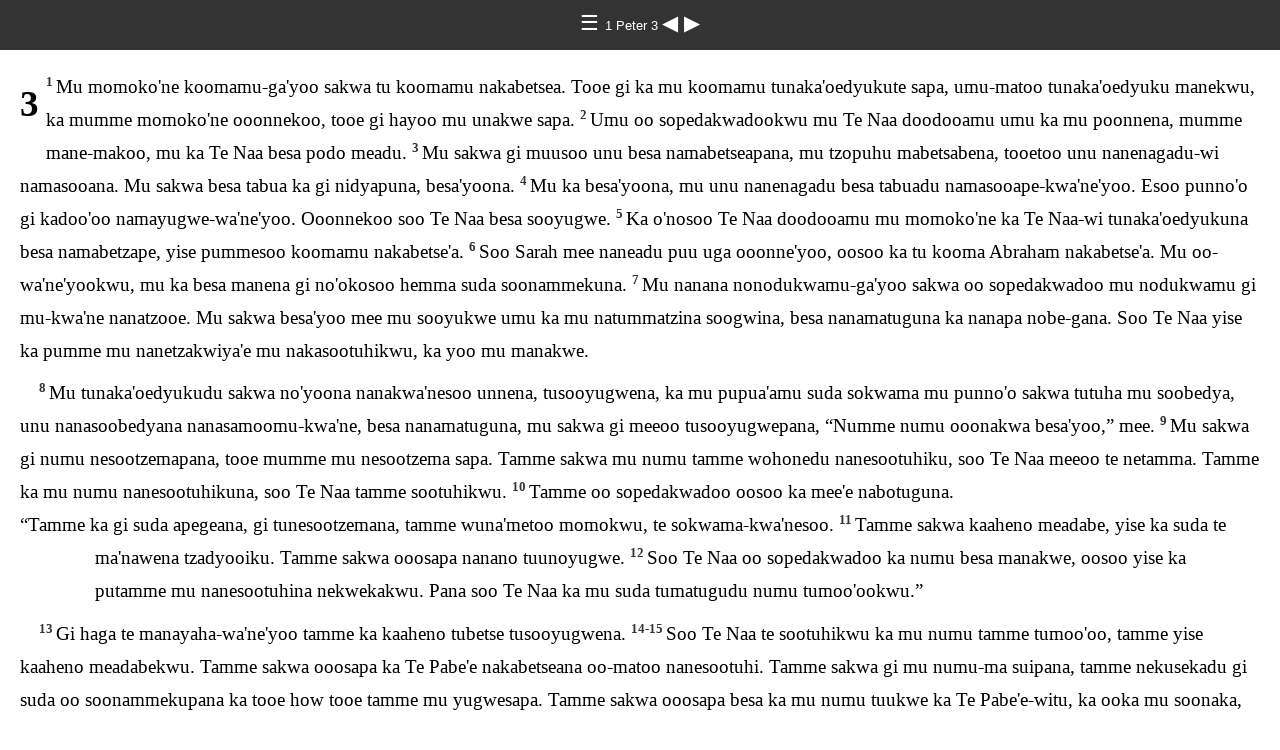

--- FILE ---
content_type: text/html
request_url: https://ebible.org/study/content/texts/paoNT/P13.html
body_size: 2010
content:
<!DOCTYPE html>
<html><head><meta charset='UTF-8' />
<meta name='viewport' content='width=device-width, initial-scale=1.0, user-scalable=no' />
<title>Te Naa Besa Unnepu 1 Peter 3</title>
<link href='latin.css' rel='stylesheet' />
<link href='fallback.css' rel='stylesheet' />
</head><body dir='ltr' class='section-document'>
<div class='header'><div class='nav'>
<a class='home' href='index.html'> &#9776; </a><a class='location latin' href='P1.html'> 1 Peter 3 </a>
<a class='prev' href='P12.html'> &#9664; </a>
<a class='next' href='P14.html'> &#9654; </a>
</div></div>
<div class='chapter section P13 paoNT pao P1 latin' dir='ltr' data-id='P13' data-nextid='P14' data-previd='P12' lang='pao'> 

<div class='c'>3</div>
<div class='p'>
<span class='v P13_1' data-id='P13_1'><span class='verse1 v-num v-1'>1&#160;</span>Mu momoko'ne koomamu-ga'yoo sakwa tu koomamu nakabetsea. Tooe gi ka mu koomamu tunaka'oedyukute sapa, umu-matoo tunaka'oedyuku manekwu, ka mumme momoko'ne ooonnekoo, tooe gi hayoo mu unakwe sapa. </span> 
<span class='v P13_2' data-id='P13_2'><span class='v-num v-2'>2&#160;</span>Umu oo sopedakwadookwu mu Te Naa doodooamu umu ka mu poonnena, mumme mane-makoo, mu ka Te Naa besa podo meadu. </span> 
<span class='v P13_3' data-id='P13_3'><span class='v-num v-3'>3&#160;</span>Mu sakwa gi muusoo unu besa namabetseapana, mu tzopuhu mabetsabena, tooetoo unu nanenagadu-wi namasooana. Mu sakwa besa tabua ka gi nidyapuna, besa'yoona. </span> 
<span class='v P13_4' data-id='P13_4'><span class='v-num v-4'>4&#160;</span>Mu ka besa'yoona, mu unu nanenagadu besa tabuadu namasooape-kwa'ne'yoo. Esoo punno'o gi kadoo'oo namayugwe-wa'ne'yoo. Ooonnekoo soo Te Naa besa sooyugwe. </span> 
<span class='v P13_5' data-id='P13_5'><span class='v-num v-5'>5&#160;</span>Ka o'nosoo Te Naa doodooamu mu momoko'ne ka Te Naa-wi tunaka'oedyukuna besa namabetzape, yise pummesoo koomamu nakabetse'a. </span> 
<span class='v P13_6' data-id='P13_6'><span class='v-num v-6'>6&#160;</span>Soo Sarah mee naneadu puu uga ooonne'yoo, oosoo ka tu kooma Abraham nakabetse'a. Mu oo-wa'ne'yookwu, mu ka besa manena gi no'okosoo hemma suda soonammekuna. </span> 
<span class='v P13_7' data-id='P13_7'><span class='v-num v-7'>7&#160;</span>Mu nanana nonodukwamu-ga'yoo sakwa oo sopedakwadoo mu nodukwamu gi mu-kwa'ne nanatzooe. Mu sakwa besa'yoo mee mu sooyukwe umu ka mu natummatzina soogwina, besa nanamatuguna ka nanapa nobe-gana. Soo Te Naa yise ka pumme mu nanetzakwiya'e mu nakasootuhikwu, ka yoo mu manakwe. </span>  </div>
<div class='p'>
<span class='v P13_8' data-id='P13_8'><span class='v-num v-8'>8&#160;</span>Mu tunaka'oedyukudu sakwa no'yoona nanakwa'nesoo unnena, tusooyugwena, ka mu pupua'amu suda sokwama mu punno'o sakwa tutuha mu soobedya, unu nanasoobedyana nanasamoomu-kwa'ne, besa nanamatuguna, mu sakwa gi meeoo tusooyugwepana, “Numme numu ooonakwa besa'yoo,” mee. </span> 
<span class='v P13_9' data-id='P13_9'><span class='v-num v-9'>9&#160;</span>Mu sakwa gi numu nesootzemapana, tooe mumme mu nesootzema sapa. Tamme sakwa mu numu tamme wohonedu nanesootuhiku, soo Te Naa meeoo te netamma. Tamme ka mu numu nanesootuhikuna, soo Te Naa tamme sootuhikwu. </span> 
<span class='v P13_10' data-id='P13_10'><span class='v-num v-10'>10&#160;</span>Tamme oo sopedakwadoo oosoo ka mee'e nabotuguna.  </span></div>
<div class='q'>
<span class='v P13_10' data-id='P13_10'>“Tamme ka gi suda apegeana, gi tunesootzemana, tamme wuna'metoo momokwu, te sokwama-kwa'nesoo. </span> 
<span class='v P13_11' data-id='P13_11'><span class='v-num v-11'>11&#160;</span>Tamme sakwa kaaheno meadabe, yise ka suda te ma'nawena tzadyooiku. Tamme sakwa ooosapa nanano tuunoyugwe. </span> 
<span class='v P13_12' data-id='P13_12'><span class='v-num v-12'>12&#160;</span>Soo Te Naa oo sopedakwadoo ka numu besa manakwe, oosoo yise ka putamme mu nanesootuhina nekwekakwu. Pana soo Te Naa ka mu suda tumatugudu numu tumoo'ookwu.” </span>  </div>
<div class='p'>
<span class='v P13_13' data-id='P13_13'><span class='v-num v-13'>13&#160;</span>Gi haga te manayaha-wa'ne'yoo tamme ka kaaheno tubetse tusooyugwena. </span> 
<span class='v P13_14 P13_15' data-id='P13_14'><span class='v-num v-14-15'>14-15&#160;</span>Soo Te Naa te sootuhikwu ka mu numu tamme tumoo'oo, tamme yise kaaheno meadabekwu. Tamme sakwa ooosapa ka Te Pabe'e nakabetseana oo-matoo nanesootuhi. Tamme sakwa gi mu numu-ma suipana, tamme nekusekadu gi suda oo soonammekupana ka tooe how tooe tamme mu yugwesapa. Tamme sakwa ooosapa besa ka mu numu tuukwe ka Te Pabe'e-witu, ka ooka mu soonaka, tamme ka Te Pabe'e naka'oedyukuna. </span> 
<span class='v P13_16' data-id='P13_16'><span class='v-num v-16'>16&#160;</span>Tamme oo sopedakwatoo ka toge manena. O'no sumuna umu ka Te Pabe'e-koobatoo te nekusekadu nasookwikwu. Umu sumuna nasookwina te tumoo'ookwu ka toge te manakwe. </span> 
<span class='v P13_17' data-id='P13_17'><span class='v-num v-17'>17&#160;</span>Ka Te Naa meeoo unakwe oosoo besa ka te nanekuseka ka toge te manakwe. Tamme ka ma'emukwase, mu numu sakwa te tumoo'oo. Oosoo gi besa, tamme suda manena. </span>  </div>
<div class='p'>
<span class='v P13_18' data-id='P13_18'><span class='v-num v-18'>18&#160;</span>Soo Te Naa te ma'emukwana soomu'wakwu, o'no tamme yise oo doodooamu manekwu, soo Te Pabe'e ka tamme-koobatoo nabatsase. Tooe soo Te Pabe'e ooosapa ka Te Naa nakabetseapana, oosoo tamme tuma'emukwa-koobatoo nabatsapu. Ka Te Pabe'e nabatsase, oo tookoo suu'mu ya'e oo moogooa gi ya'e. </span> 
<span class='v P13_19' data-id='P13_19'><span class='v-num v-19'>19&#160;</span>Soo Te Pabe'e moogooa ka susumudu moogooa nanesootuhibu tunedyoo'e. </span> 
<span class='v P13_20' data-id='P13_20'><span class='v-num v-20'>20&#160;</span>Umuoo moogooa ka umu numu gi ka Te Naa nakabetseadu-matu ka Noah tu sake mabetsape, tooe soo Te Naa wuna'me mu wutoo'ese sapa, ka sutakoo po mu ma'wukakwuna. Pana namewatsukwe'yoo (8) numu namagwetzoi, o'no ka baa-makoo, umuoo, o'no ka sake-wi, ka Te Naa ka teepu batatsopakuse. </span>  </div>
<div class='p'>
<span class='v P13_21 P13_22' data-id='P13_21'><span class='v-num v-21-22'>21-22&#160;</span>Ka Noah baa-makoo namagwetzoipu-kwa'nesoo, tamme namagwetzoi tamme ka baa-wi namatzakana. Tamme ka baa-wi namatzakana, tamme namagwetzoi ka Te Naa-matoo nanesootuhina, “Mu besa'yoo,” mee mu te mesoo netamma. Soo Te Naa oo mesoo manakwe, soo Te Pabe'e puu tu ya'e-kwikoo namayoduse, meno'o yise ka Te Naa-baa'yoona no'oko poohabe nemadabue. Gi tamme baa-wi namatzaka ka totsabu te tookoo-makoo sukwe tsabatsugana. </span>  </div></div>
<div class='footnotes'>

</div>
<div class='footer'><div class='nav'>
<a class='prev' href='P12.html'>&#9664;</a>
<a class='home' href='index.html'>&#9776;</a>
<a class='next' href='P14.html'>&#9654;</a>
</div></div>
</body></html>


--- FILE ---
content_type: text/css
request_url: https://ebible.org/study/content/texts/paoNT/latin.css
body_size: -90
content:
/* Latin */
